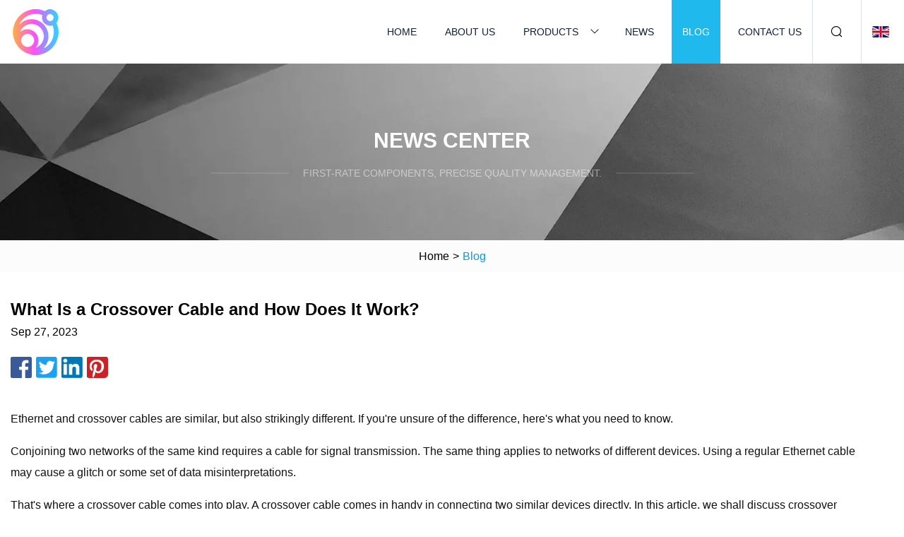

--- FILE ---
content_type: text/html; charset=utf-8
request_url: https://www.zhigaofanbu.com/blog/what-is-a-crossover-cable-and-how-does-it-work.html
body_size: 4836
content:
<!doctype html>
<html lang="en">
<head>
<meta charset="utf-8" />
<title>What Is a Crossover Cable and How Does It Work? | Jilin Patch Cord Group</title>
<meta name="description" content="What Is a Crossover Cable and How Does It Work?" />
<meta name="keywords" content="What Is a Crossover Cable and How Does It Work?" />
<meta name="viewport" content="width=device-width, initial-scale=1.0" />
<meta name="application-name" content="Jilin Patch Cord Group" />
<meta name="twitter:card" content="summary" />
<meta name="twitter:title" content="What Is a Crossover Cable and How Does It Work? | Jilin Patch Cord Group" />
<meta name="twitter:description" content="What Is a Crossover Cable and How Does It Work?" />
<meta name="twitter:image" content="https://www.zhigaofanbu.com/uploadimg/7053526188.png" />
<meta http-equiv="X-UA-Compatible" content="IE=edge" />
<meta property="og:site_name" content="Jilin Patch Cord Group" />
<meta property="og:type" content="article" />
<meta property="og:title" content="What Is a Crossover Cable and How Does It Work? | Jilin Patch Cord Group" />
<meta property="og:description" content="What Is a Crossover Cable and How Does It Work?" />
<meta property="og:url" content="https://www.zhigaofanbu.com/blog/what-is-a-crossover-cable-and-how-does-it-work.html" />
<meta property="og:image" content="https://www.zhigaofanbu.com/uploadimg/7053526188.png" />
<link href="https://www.zhigaofanbu.com/blog/what-is-a-crossover-cable-and-how-does-it-work.html" rel="canonical" />
<link href="https://www.zhigaofanbu.com/themes/astra/toast.css" rel="stylesheet" />
<link href="https://www.zhigaofanbu.com/uploadimg/icons7053526188.png" rel="shortcut icon" type="image/x-icon" />
<link href="https://www.zhigaofanbu.com/themes/astra/skyblue/style.css" rel="stylesheet" />
<link href="https://www.zhigaofanbu.com/themes/astra/skyblue/page.css" rel="stylesheet" />
<script type="application/ld+json">
[{
"@context": "https://schema.org/",
"@type": "BreadcrumbList",
"itemListElement": [{
"@type": "ListItem",
"name": "Home",
"position": 1,
"item": "https://www.zhigaofanbu.com/blog/what-is-a-crossover-cable-and-how-does-it-work.html/"},{
"@type": "ListItem",
"name": "Blog",
"position": 2,
"item": "https://www.zhigaofanbu.com/blog.html"},{
"@type": "ListItem",
"name": "What Is a Crossover Cable and How Does It Work?",
"position": 3,
"item": "https://www.zhigaofanbu.com/blog/what-is-a-crossover-cable-and-how-does-it-work.html"}]},{
"@context": "http://schema.org",
"@type": "NewsArticle",
"mainEntityOfPage": {
"@type": "WebPage",
"@id": "https://www.zhigaofanbu.com/blog/what-is-a-crossover-cable-and-how-does-it-work.html"},
"headline": "Jilin Patch Cord Group",
"image": {
"@type": "ImageObject",
"url": "https://www.zhigaofanbu.com"},
"datePublished": "",
"dateModified": "",
"author": {
"@type": "Organization",
"name": "Jilin Patch Cord Group",
"url": "https://www.zhigaofanbu.com"},
"publisher": {
"@type": "Organization",
"name": "zhigaofanbu.com",
"logo": {
"@type": "ImageObject",
"url": "https://www.zhigaofanbu.com/uploadimg/7053526188.png"}},
"description": "What Is a Crossover Cable and How Does It Work?"
}]
</script>
</head>
<body class="index">
<!-- header -->
<header>
  <div class="container">
    <div class="head-logo"><a href="https://www.zhigaofanbu.com/" title="Jilin Patch Cord Group"><img src="/uploadimg/7053526188.png" width="70" height="70" alt="Jilin Patch Cord Group"><span>Jilin Patch Cord Group</span></a></div>
    <div class="menu-btn"><em></em><em></em><em></em></div>
    <div class="head-content">
      <nav class="nav">
        <ul>
          <li><a href="https://www.zhigaofanbu.com/">Home</a></li>
          <li><a href="https://www.zhigaofanbu.com/about-us.html">About us</a></li>
          <li><a href="https://www.zhigaofanbu.com/products.html">Products</a><em class="iconfont icon-xiangxia"></em>
            <ul class="submenu">
              <li><a href="https://www.zhigaofanbu.com/patch-cord.html">Patch Cord</a></li>
              <li><a href="https://www.zhigaofanbu.com/patch-cord-cat6.html">Patch Cord Cat6</a></li>
              <li><a href="https://www.zhigaofanbu.com/cat-5e-patch-cord.html">Cat 5e Patch Cord</a></li>
              <li><a href="https://www.zhigaofanbu.com/cat6a-patch-cord.html">Cat6A Patch Cord</a></li>
              <li><a href="https://www.zhigaofanbu.com/cat7-patch-cord.html">Cat7 Patch Cord</a></li>
              <li><a href="https://www.zhigaofanbu.com/cat8-patch-cord.html">Cat8 Patch Cord</a></li>
              <li><a href="https://www.zhigaofanbu.com/modular-plug.html">Modular Plug</a></li>
              <li><a href="https://www.zhigaofanbu.com/cat-5e-modular-plug.html">Cat 5e Modular Plug</a></li>
              <li><a href="https://www.zhigaofanbu.com/cat6-modular-plug.html">Cat6 Modular Plug</a></li>
              <li><a href="https://www.zhigaofanbu.com/cat6a-modular-plug.html">Cat6a Modular Plug</a></li>
              <li><a href="https://www.zhigaofanbu.com/cat7-modular-plug.html">Cat7 Modular Plug</a></li>
              <li><a href="https://www.zhigaofanbu.com/cat8-modular-plug.html">Cat8 Modular Plug</a></li>
              <li><a href="https://www.zhigaofanbu.com/telephone-modular-plug.html">Telephone Modular Plug</a></li>
              <li><a href="https://www.zhigaofanbu.com/lan-cable.html">Lan Cable</a></li>
              <li><a href="https://www.zhigaofanbu.com/cat6-cable.html">Cat6 Cable</a></li>
              <li><a href="https://www.zhigaofanbu.com/cat5e-cable.html">Cat5e Cable</a></li>
            </ul>
          </li>
          <li><a href="https://www.zhigaofanbu.com/news.html">News</a></li>
          <li class="active"><a href="https://www.zhigaofanbu.com/blog.html">Blog</a></li>
          <li><a href="https://www.zhigaofanbu.com/contact-us.html">Contact us</a></li>
        </ul>
      </nav>
      <div class="head-search"><em class="iconfont icon-sousuo"></em></div>
      <div class="search-input">
        <input type="text" placeholder="Keyword" id="txtSearch" autocomplete="off">
        <div class="search-btn" onclick="SearchProBtn()"><em class="iconfont icon-sousuo" aria-hidden="true"></em></div>
      </div>
      <div class="languagelist">
        <div title="Language" class="languagelist-icon"><span>Language</span></div>
        <div class="languagelist-drop"><span class="languagelist-arrow"></span>
          <ul class="languagelist-wrap">
                            <li class="languagelist-active"><a href="https://www.zhigaofanbu.com/blog/what-is-a-crossover-cable-and-how-does-it-work.html"><img src="/themes/astra/images/language/en.png" width="24" height="16" alt="English" title="en">English </a></li>
                                    <li>
                                        <a href="https://fr.zhigaofanbu.com/blog/what-is-a-crossover-cable-and-how-does-it-work.html">
                                            <img src="/themes/astra/images/language/fr.png" width="24" height="16" alt="Français" title="fr">
                                            Français
                                        </a>
                                    </li>
                                    <li>
                                        <a href="https://de.zhigaofanbu.com/blog/what-is-a-crossover-cable-and-how-does-it-work.html">
                                            <img src="/themes/astra/images/language/de.png" width="24" height="16" alt="Deutsch" title="de">
                                            Deutsch
                                        </a>
                                    </li>
                                    <li>
                                        <a href="https://es.zhigaofanbu.com/blog/what-is-a-crossover-cable-and-how-does-it-work.html">
                                            <img src="/themes/astra/images/language/es.png" width="24" height="16" alt="Español" title="es">
                                            Español
                                        </a>
                                    </li>
                                    <li>
                                        <a href="https://it.zhigaofanbu.com/blog/what-is-a-crossover-cable-and-how-does-it-work.html">
                                            <img src="/themes/astra/images/language/it.png" width="24" height="16" alt="Italiano" title="it">
                                            Italiano
                                        </a>
                                    </li>
                                    <li>
                                        <a href="https://pt.zhigaofanbu.com/blog/what-is-a-crossover-cable-and-how-does-it-work.html">
                                            <img src="/themes/astra/images/language/pt.png" width="24" height="16" alt="Português" title="pt">
                                            Português
                                        </a>
                                    </li>
                                    <li>
                                        <a href="https://ja.zhigaofanbu.com/blog/what-is-a-crossover-cable-and-how-does-it-work.html"><img src="/themes/astra/images/language/ja.png" width="24" height="16" alt="日本語" title="ja"> 日本語</a>
                                    </li>
                                    <li>
                                        <a href="https://ko.zhigaofanbu.com/blog/what-is-a-crossover-cable-and-how-does-it-work.html"><img src="/themes/astra/images/language/ko.png" width="24" height="16" alt="한국어" title="ko"> 한국어</a>
                                    </li>
                                    <li>
                                        <a href="https://ru.zhigaofanbu.com/blog/what-is-a-crossover-cable-and-how-does-it-work.html"><img src="/themes/astra/images/language/ru.png" width="24" height="16" alt="Русский" title="ru"> Русский</a>
                                    </li>
                           
          </ul>
        </div>
      </div>
    </div>
  </div>
</header>
<main>
  <div class="inner-banner"><img src="/themes/astra/images/inner-banner.webp" alt="banner">
    <div class="inner-content">
      <div class="inner-title">News center</div>
      <div class="inner-des"><em></em><span>First-rate components, precise quality management.</span><em></em></div>
    </div>
  </div>
  <div class="page-breadcrumbs"><a href="https://www.zhigaofanbu.com/">Home</a> > <span>Blog</span></div>
  <div class="page-main page-news">
    <div class="container">
      <div class="page-content">
        <h1 class="newsdetails-title">What Is a Crossover Cable and How Does It Work?</h1>
        <div class="newsdetails-date">Sep 27, 2023</div>
        <div class="sharewrap"></div>
        <div class="newsdetails-content">
          <article><p>Ethernet and crossover cables are similar, but also strikingly different. If you're unsure of the difference, here's what you need to know.</p><p>Conjoining two networks of the same kind requires a cable for signal transmission. The same thing applies to networks of different devices. Using a regular Ethernet cable may cause a glitch or some set of data misinterpretations.</p><p>That's where a crossover cable comes into play. A crossover cable comes in handy in connecting two similar devices directly. In this article, we shall discuss crossover cables in detail including what crossover cables are used for, how to identify crossover cables, and how crossover cables are different from Ethernet cables</p><p>Crossover cables look much like a regular Ethernet cable, but they are unique. Unlike an Ethernet cable, crossover cables have specific wiring designed with a reversed path for signal transmission. Opting for Ethernet wiring in temporary networking situations stops the system from working properly.</p><p>Crossover cables work best for direct networking. If you are conjoining a network switch and a peripheral, you shouldn't use crossover cables. An Ethernet cable is the best for this scenario because of its versed wiring methods. A crossover cable uses an entirely different wiring process, where signals are obtained but sent reversely to both endpoints.</p><p>Back in the day, Ethernet cable was the in thing and it was used for multiple purposes. But IT experts experienced issues trying to conjoin networks of one host. In a bid to resolve this challenge, crossover cables were introduced. For this wiring system, the endpoints send signals via a peripheral to prevent hassles caused by conjoining one wire for transmitting and delivering signals.</p><p>The crossover wiring model involves a special wiring system for direct networking. It allows you to conjoin two intermediate devices without a switch or router in between. It's almost exactly like a straight cable, only that some wires intersect at a point.</p><p>The data output pins on connector A are bonded with the data input pins on connector B so that signals received can be transmitted back without hassle.</p><p>However, the rule enables you to only use this wiring for networks of one host. These cables transmit signals hassle-free, supporting complex data transfers between electronic devices, networks, and routers.</p><p>The different cables types are used for specific purposes. When differentiating a crossover from an Ethernet cable, you should always keep the wiring system in mind. Both the former and latter apply the T568A and T568B principles for wiring.</p><p>The EIA, ANSI, and TIA embrace these two methods for wiring Ethernet cables. While the widely used cable supports the T568A wiring method for both connectors (A &amp; B), crossover cables consist of the T568A for connector A and T568A standard for connector B. Also, the color pattern for both cables is different, slightly altered in a way that you can distinguish one from the other.</p><p>Now you know what a crossover cable means, you find yourself in need of one to use in a brief networking scenario but can't seem to identify one. That's understandable. Ethernet and crossover wiring are like two peas in a pod, so here's how you can tell them apart at a glance.</p><p>A crossover cable has eight individual wires with two pairs transposed from one end to the other. Most crossover cables come with a red stamp displaying "Crossover" on one part, and they follow a sequential pattern different from a normal Ethernet cable.</p><p>Ethernet cables are popular and easy to use, but they're not suitable in some wiring cases. You are better off using a crossover cable for wiring direct network devices using a normal port.</p><p>To be on the safer side, you need to be sure of the wiring conditions and requirements before adopting a crossover cable for the wiring. Not only is misuse a waste of time and effort, but it could also expose your devices to danger.</p><p>Chris Odogwu is a writer and digital creator. With more than a decade of experience writing professionally, he's versatile across several niches including cybersecurity, software as a service (SaaS), and digital marketing. Chris has built a successful writing career working remotely with reputable organizations. He holds a master's degree in mass communications with a concentration in public relations and advertising from the University of Lagos and a bachelor's degree in mass communications from the University of Jos. He loves to read, dance and watch interesting movies. </p><strong>MAKEUSEOF VIDEO OF THE DAY SCROLL TO CONTINUE WITH CONTENT              </strong></article>
        </div>
        <div class="pagelink">
          <div class="pagelink-item"><a href="/blog/these-incredible-lan-party-photos-remind-us-how-much-work-it-used-to-be-to-play-games-together.html" title="These incredible LAN party photos remind us how much work it used to be to play games together"><em></em><span>Previers</span></a></div>
          <div class="backlist"><a href="/blog.html"><em class="iconfont icon-caidan"></em><span>Back to list</span></a></div>
          <div class="pagelink-item"><a href="/blog/why-amazon-went-with-slower-ethernet-on-the-fire-tv-cube.html" title="Why Amazon went with slower Ethernet on the Fire TV Cube"><em></em><span>Next</span></a></div>
        </div>
      </div>
    </div>
  </div>
</main>
  
<!-- footer -->
<footer>
  <div class="container">
    <div class="foot-item">
      <div class="foot-title">Navigation</div>
      <ul>
        <li><a href="https://www.zhigaofanbu.com/">Home</a></li>
        <li><a href="https://www.zhigaofanbu.com/about-us.html">About us</a></li>
        <li><a href="https://www.zhigaofanbu.com/products.html">Products</a></li>
        <li><a href="https://www.zhigaofanbu.com/news.html">News</a></li>
        <li><a href="https://www.zhigaofanbu.com/blog.html">Blog</a></li>
        <li><a href="https://www.zhigaofanbu.com/contact-us.html">Contact us</a></li>
        <li><a href="https://www.zhigaofanbu.com/sitemap.xml">Sitemap</a></li>
        <li><a href="https://www.zhigaofanbu.com/privacy-policy.html">Privacy Policy</a></li>
      </ul>
    </div>
    <div class="foot-item foot-company">
      <div class="foot-title">Partner company</div>
      <ul>
<li><a href="https://www.lnsuccess-phe.com/" target="_blank">Liaoning Success Thermal Technology Co.,Ltd</a></li><li><a href="https://www.lhwatertreatment.com/" target="_blank">China Membrane Bioreactor Factory</a></li><li><a href="http://slkmedical.com/advanced-wound-dressing/silicone-foam-dressing-borderless/borderless-foam-dressing.html" target="_blank">borderless foam dressing</a></li><li><a href="https://www.wierfab.com/" target="_blank">Metal O-Ring</a></li><li><a href="https://www.sqcarbon.com/carbon-black/n774-carbon-black.html" target="_blank">N774 Carbon Black for sale</a></li><li><a href="https://www.axlechina.com/semi-trailer-truck-leaf-spring/" target="_blank">semi trailer truck leaf spring factory</a></li><li><a href="https://www.idealbright.com/light-source/led-high-power-bulb/high-wattage-led-bulbs.html" target="_blank">High Power LED Bulb factory</a></li><li><a href="https://www.elfbvape.com/" target="_blank">Prisma Data Technology.</a></li>      </ul>
    </div>
    <div class="foot-share"><a href="https://www.zhigaofanbu.com/" rel="nofollow" title="facebook"><em class="iconfont icon-facebook"></em></a><a href="https://www.zhigaofanbu.com/" rel="nofollow" title="linkedin"><em class="iconfont icon-linkedin"></em></a><a href="https://www.zhigaofanbu.com/" rel="nofollow" title="twitter"><em class="iconfont icon-twitter-fill"></em></a><a href="https://www.zhigaofanbu.com/" rel="nofollow" title="youtube"><em class="iconfont icon-youtube"></em></a><a href="https://www.zhigaofanbu.com/" rel="nofollow" title="instagram"><em class="iconfont icon-instagram"></em></a><a href="https://www.zhigaofanbu.com/" rel="nofollow" title="TikTok"><em class="iconfont icon-icon_TikTok"></em></a></div>
    <div class="foot-copyright">
      <p>Copyright &copy; zhigaofanbu.com, all rights reserved.&nbsp;&nbsp;&nbsp;<a href="/cdn-cgi/l/email-protection#4136242d252433013b292826202e27202f23346f222e2c" target="_blank"><span class="__cf_email__" data-cfemail="ccbba9a0a8a9be8cb6a4a5abada3aaada2aeb9e2afa3a1">[email&#160;protected]</span></a></p>
    </div>
  </div>
  <div class="gotop"><span>TOP</span></div>
</footer>
 
<!-- script --> 
<script data-cfasync="false" src="/cdn-cgi/scripts/5c5dd728/cloudflare-static/email-decode.min.js"></script><script src="https://www.zhigaofanbu.com/themes/astra/js/jquery3.6.1.js"></script>
<script src="https://www.zhigaofanbu.com/themes/astra/js/vanilla-lazyload.js"></script>
<script src="https://www.zhigaofanbu.com/themes/astra/js/style.js"></script>
<script src="https://www.zhigaofanbu.com/themes/astra/js/page.js"></script>
<script src="https://www.zhigaofanbu.com/themes/astra/js/toast.js"></script>
<script src="https://www.zhigaofanbu.com/themes/astra/js/share.js"></script>
<script src="https://platform-api.sharethis.com/js/sharethis.js#property=5eec0fd89a302d0012ac463a&product=sop" type="text/javascript" async></script>
<script type="text/javascript" src="//info.53hu.net/traffic.js?id=08a984h6ak"></script>
<script defer src="https://static.cloudflareinsights.com/beacon.min.js/vcd15cbe7772f49c399c6a5babf22c1241717689176015" integrity="sha512-ZpsOmlRQV6y907TI0dKBHq9Md29nnaEIPlkf84rnaERnq6zvWvPUqr2ft8M1aS28oN72PdrCzSjY4U6VaAw1EQ==" data-cf-beacon='{"version":"2024.11.0","token":"efd7c199c66b48d29265b63ea99d7c6e","r":1,"server_timing":{"name":{"cfCacheStatus":true,"cfEdge":true,"cfExtPri":true,"cfL4":true,"cfOrigin":true,"cfSpeedBrain":true},"location_startswith":null}}' crossorigin="anonymous"></script>
</body>
</html>
